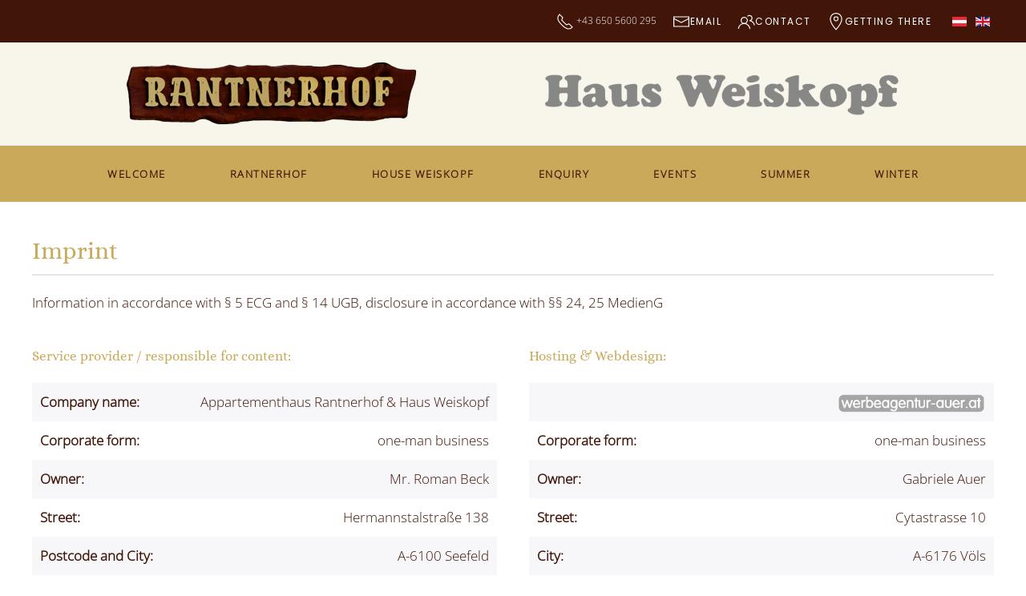

--- FILE ---
content_type: text/html; charset=utf-8
request_url: https://www.rantnerhof.com/en/imprint
body_size: 12671
content:
<!DOCTYPE html>
<html lang="en-gb" dir="ltr">
    <head>
        <meta name="viewport" content="width=device-width, initial-scale=1">
        <link rel="icon" href="/images/tirol/Logos/favicon.png" sizes="any">
                <link rel="apple-touch-icon" href="/images/tirol/Logos/apple-touch-icon.png">
        <meta charset="utf-8">
	<meta name="rights" content="Roman Beck">
	<meta name="description" content="We warmly welcome you to the Rantnerhof apartment house and Haus Weiskopf in Seefeld in Tirol. We offer cozy, fully equipped apartments.">
	<meta name="generator" content="Joomla! - Open Source Content Management">
	<title>Imprint</title>
	<link href="https://www.rantnerhof.com/impressum" rel="alternate" hreflang="de-DE">
	<link href="https://www.rantnerhof.com/en/imprint" rel="alternate" hreflang="en-GB">
<link href="/media/vendor/joomla-custom-elements/css/joomla-alert.min.css?0.4.1" rel="stylesheet">
	<link href="/media/system/css/joomla-fontawesome.min.css?4.5.31" rel="preload" as="style" onload="this.onload=null;this.rel='stylesheet'">
	<link href="/templates/yootheme_child/css/theme.13.css?1749734971" rel="stylesheet">
	<link href="/templates/yootheme/css/theme.update.css?4.5.31" rel="stylesheet">
	<link href="/templates/yootheme_child/css/custom.css?4.5.31" rel="stylesheet">
	<link href="/media/plg_system_jcepro/site/css/content.min.css?86aa0286b6232c4a5b58f892ce080277" rel="stylesheet">
	<link href="/media/mod_languages/css/template.min.css?4111d5" rel="stylesheet">
	<link href="/plugins/system/cookiespolicynotificationbar/assets/css/cpnb-style.min.css" rel="stylesheet" media="all">
	<style>

/* BEGIN: Cookies Policy Notification Bar - J! system plugin (Powered by: Web357.com) */
.cpnb-outer { border-color: rgba(50, 58, 69, 1); }
.cpnb-outer.cpnb-div-position-top { border-bottom-width: 1px; }
.cpnb-outer.cpnb-div-position-bottom { border-top-width: 1px; }
.cpnb-outer.cpnb-div-position-top-left, .cpnb-outer.cpnb-div-position-top-right, .cpnb-outer.cpnb-div-position-bottom-left, .cpnb-outer.cpnb-div-position-bottom-right { border-width: 1px; }
.cpnb-message { color: #f1f1f3; }
.cpnb-message a { color: #ffffff }
.cpnb-button, .cpnb-button-ok, .cpnb-m-enableAllButton { -webkit-border-radius: 4px; -moz-border-radius: 4px; border-radius: 4px; font-size: 12px; color: #ffffff; background-color: rgba(18, 168, 23, 1); }
.cpnb-button:hover, .cpnb-button:focus, .cpnb-button-ok:hover, .cpnb-button-ok:focus, .cpnb-m-enableAllButton:hover, .cpnb-m-enableAllButton:focus { color: #ffffff; background-color: rgba(19, 191, 30, 1); }
.cpnb-button-decline, .cpnb-button-delete, .cpnb-button-decline-modal, .cpnb-m-DeclineAllButton { color: #ffffff; background-color: rgba(119, 31, 31, 1); }
.cpnb-button-decline:hover, .cpnb-button-decline:focus, .cpnb-button-delete:hover, .cpnb-button-delete:focus, .cpnb-button-decline-modal:hover, .cpnb-button-decline-modal:focus, .cpnb-m-DeclineAllButton:hover, .cpnb-m-DeclineAllButton:focus { color: #ffffff; background-color: rgba(175, 38, 20, 1); }
.cpnb-button-cancel, .cpnb-button-reload, .cpnb-button-cancel-modal { color: #ffffff; background-color: rgba(90, 90, 90, 1); }
.cpnb-button-cancel:hover, .cpnb-button-cancel:focus, .cpnb-button-reload:hover, .cpnb-button-reload:focus, .cpnb-button-cancel-modal:hover, .cpnb-button-cancel-modal:focus { color: #ffffff; background-color: rgba(54, 54, 54, 1); }
.cpnb-button-settings, .cpnb-button-settings-modal { color: #ffffff; background-color: rgba(90, 90, 90, 1); }
.cpnb-button-settings:hover, .cpnb-button-settings:focus, .cpnb-button-settings-modal:hover, .cpnb-button-settings-modal:focus { color: #ffffff; background-color: rgba(54, 54, 54, 1); }
.cpnb-button-more-default, .cpnb-button-more-modal { color: #ffffff; background-color: #7b8a8b; }
.cpnb-button-more-default:hover, .cpnb-button-more-modal:hover, .cpnb-button-more-default:focus, .cpnb-button-more-modal:focus { color: #ffffff; background-color: #697677; }
.cpnb-m-SaveChangesButton { color: #ffffff; background-color: rgba(133, 199, 136, 1); }
.cpnb-m-SaveChangesButton:hover, .cpnb-m-SaveChangesButton:focus { color: #ffffff; background-color: rgba(96, 153, 100, 1); }
@media only screen and (max-width: 600px) {
.cpnb-left-menu-toggle::after, .cpnb-left-menu-toggle-button {
content: "Categories";
}
}
/* END: Cookies Policy Notification Bar - J! system plugin (Powered by: Web357.com) */
</style>
<script src="/media/vendor/jquery/js/jquery.min.js?3.7.1"></script>
	<script src="/media/legacy/js/jquery-noconflict.min.js?504da4"></script>
	<script type="application/json" class="joomla-script-options new">{"joomla.jtext":{"ERROR":"Error","MESSAGE":"Message","NOTICE":"Notice","WARNING":"Warning","JCLOSE":"Close","JOK":"OK","JOPEN":"Open"},"system.paths":{"root":"","rootFull":"https:\/\/www.rantnerhof.com\/","base":"","baseFull":"https:\/\/www.rantnerhof.com\/"},"csrf.token":"029fd9924ca6252e9a51a4676d9fee0a","system.keepalive":{"interval":840000,"uri":"\/en\/component\/ajax\/?format=json"}}</script>
	<script src="/media/system/js/core.min.js?a3d8f8"></script>
	<script src="/media/vendor/webcomponentsjs/js/webcomponents-bundle.min.js?2.8.0" nomodule defer></script>
	<script src="/media/system/js/keepalive.min.js?08e025" type="module"></script>
	<script src="/media/system/js/joomla-hidden-mail.min.js?80d9c7" type="module"></script>
	<script src="/media/system/js/messages.min.js?9a4811" type="module"></script>
	<script src="/templates/yootheme/vendor/assets/uikit/dist/js/uikit.min.js?4.5.31"></script>
	<script src="/templates/yootheme/vendor/assets/uikit/dist/js/uikit-icons-joline.min.js?4.5.31"></script>
	<script src="/templates/yootheme/js/theme.js?4.5.31"></script>
	<script src="/templates/yootheme_child/js/custom.js?4.5.31"></script>
	<script src="/plugins/system/cookiespolicynotificationbar/assets/js/cookies-policy-notification-bar.min.js"></script>
	<script type="application/ld+json">{"@context":"https://schema.org","@graph":[{"@type":"Organization","@id":"https://www.rantnerhof.com/#/schema/Organization/base","name":"Roman Beck","url":"https://www.rantnerhof.com/"},{"@type":"WebSite","@id":"https://www.rantnerhof.com/#/schema/WebSite/base","url":"https://www.rantnerhof.com/","name":"Roman Beck","publisher":{"@id":"https://www.rantnerhof.com/#/schema/Organization/base"}},{"@type":"WebPage","@id":"https://www.rantnerhof.com/#/schema/WebPage/base","url":"https://www.rantnerhof.com/en/imprint","name":"Imprint","description":"We warmly welcome you to the Rantnerhof apartment house and Haus Weiskopf in Seefeld in Tirol. We offer cozy, fully equipped apartments.","isPartOf":{"@id":"https://www.rantnerhof.com/#/schema/WebSite/base"},"about":{"@id":"https://www.rantnerhof.com/#/schema/Organization/base"},"inLanguage":"en-GB"},{"@type":"Article","@id":"https://www.rantnerhof.com/#/schema/com_content/article/4","name":"Imprint","headline":"Imprint","inLanguage":"en-GB","author":{"@type":"Person","name":"Mario Indrist"},"articleSection":"Uncategorised","dateCreated":"2021-09-09T15:40:58+00:00","interactionStatistic":{"@type":"InteractionCounter","userInteractionCount":2336},"isPartOf":{"@id":"https://www.rantnerhof.com/#/schema/WebPage/base"}}]}</script>
	<script>window.yootheme ||= {}; var $theme = yootheme.theme = {"i18n":{"close":{"label":"Close"},"totop":{"label":"Back to top"},"marker":{"label":"Open"},"navbarToggleIcon":{"label":"Open Menu"},"paginationPrevious":{"label":"Previous page"},"paginationNext":{"label":"Next Page"},"searchIcon":{"toggle":"Open Search","submit":"Submit Search"},"slider":{"next":"Next slide","previous":"Previous slide","slideX":"Slide %s","slideLabel":"%s of %s"},"slideshow":{"next":"Next slide","previous":"Previous slide","slideX":"Slide %s","slideLabel":"%s of %s"},"lightboxPanel":{"next":"Next slide","previous":"Previous slide","slideLabel":"%s of %s","close":"Close"}}};</script>
	<script>

// BEGIN: Cookies Policy Notification Bar - J! system plugin (Powered by: Web357.com)
var cpnb_config = {"w357_joomla_caching":0,"w357_position":"bottom-right","w357_show_close_x_icon":"1","w357_hide_after_time":"display_always","w357_duration":"60","w357_animate_duration":"2000","w357_limit":"0","w357_message":"We would like to adapt the information on this website and also our service offers to your needs. For this purpose, we use so-called cookies. Please decide for yourself which types of cookies should be set when using our website. The types of cookies we use are described under \u0022Settings\u0022. You can change \/ revoke your consent at any time later by clicking on the \u0022Settings\u0022 button in the lower right corner of the website. For more information, please see our privacy policy.","w357_display_ok_btn":"1","w357_buttonText":"Allow all cookies","w357_display_decline_btn":"1","w357_buttonDeclineText":"Decline","w357_display_cancel_btn":"0","w357_buttonCancelText":"Cancel","w357_display_settings_btn":0,"w357_buttonSettingsText":"Settings","w357_buttonMoreText":"More Info","w357_buttonMoreLink":"\/en\/cookies-en","w357_display_more_info_btn":"1","w357_fontColor":"#f1f1f3","w357_linkColor":"#ffffff","w357_fontSize":"12px","w357_backgroundColor":"rgba(50, 58, 69, 1)","w357_borderWidth":"1","w357_body_cover":"1","w357_overlay_state":"0","w357_overlay_color":"rgba(10, 10, 10, 0.7)","w357_height":"auto","w357_cookie_name":"cookiesDirective","w357_link_target":"_self","w357_popup_width":"800","w357_popup_height":"600","w357_customText":"\u003Ch1\u003ECookies Policy\u003C\/h1\u003E\u003Chr \/\u003E\u003Ch3\u003EGeneral Use\u003C\/h3\u003E\u003Cp\u003EWe use cookies, tracking pixels and related technologies on our website. Cookies are small data files that are served by our platform and stored on your device. Our site uses cookies dropped by us or third parties for a variety of purposes including to operate and personalize the website. Also, cookies may also be used to track how you use the site to target ads to you on other websites.\u003C\/p\u003E\u003Ch3\u003EThird Parties\u003C\/h3\u003E\u003Cp\u003EOur website employs the use the various third-party services. Through the use of our website, these services may place anonymous cookies on the Visitor\u0027s browser and may send their own cookies to the Visitor\u0027s cookie file. Some of these services include but are not limited to: Google, Facebook, Twitter, Adroll, MailChimp, Sucuri, Intercom and other social networks, advertising agencies, security firewalls, analytics companies and service providers. These services may also collect and use anonymous identifiers such as IP Address, HTTP Referrer, Unique Device Identifier and other non-personally identifiable information and server logs.\u003C\/p\u003E\u003Chr \/\u003E","w357_more_info_btn_type":"menu_item","w357_blockCookies":"1","w357_autoAcceptAfterScrolling":"0","w357_numOfScrolledPixelsBeforeAutoAccept":"300","w357_reloadPageAfterAccept":"1","w357_enableConfirmationAlerts":"1","w357_enableConfirmationAlertsForAcceptBtn":0,"w357_enableConfirmationAlertsForDeclineBtn":1,"w357_enableConfirmationAlertsForDeleteBtn":1,"w357_confirm_allow_msg":"Performing this action will enable all cookies set by this website. Are you sure that you want to enable all cookies on this website?","w357_confirm_delete_msg":"OpenStreetMap with optical position and route planning of the ordination is deactivated! Hereby you delete the cookies set by this website in this browser. Are you sure you want to disable and delete all cookies from this website?","w357_show_in_iframes":"0","w357_shortcode_is_enabled_on_this_page":0,"w357_base_url":"https:\/\/www.rantnerhof.com\/","w357_base_ajax_url":"https:\/\/www.rantnerhof.com\/","w357_current_url":"https:\/\/www.rantnerhof.com\/en\/imprint","w357_always_display":"0","w357_show_notification_bar":true,"w357_expiration_cookieSettings":"365","w357_expiration_cookieAccept":"365","w357_expiration_cookieDecline":"180","w357_expiration_cookieCancel":"3","w357_accept_button_class_notification_bar":"cpnb-accept-btn","w357_decline_button_class_notification_bar":"cpnb-decline-btn","w357_cancel_button_class_notification_bar":"cpnb-cancel-btn","w357_settings_button_class_notification_bar":"cpnb-settings-btn","w357_moreinfo_button_class_notification_bar":"cpnb-moreinfo-btn","w357_accept_button_class_notification_bar_modal_window":"cpnb-accept-btn-m","w357_decline_button_class_notification_bar_modal_window":"cpnb-decline-btn-m","w357_save_button_class_notification_bar_modal_window":"cpnb-save-btn-m","w357_buttons_ordering":"[\u0022ok\u0022,\u0022decline\u0022,\u0022cancel\u0022,\u0022settings\u0022,\u0022moreinfo\u0022]"};
// END: Cookies Policy Notification Bar - J! system plugin (Powered by: Web357.com)
</script>
	<script>

// BEGIN: Cookies Policy Notification Bar - J! system plugin (Powered by: Web357.com)
var cpnb_cookiesCategories = {"cookie_categories_group0":{"cookie_category_id":"required-cookies","cookie_category_name":"Required cookies","cookie_category_description":"Necessary or functional cookies relate to the functionality of our websites and allow us to improve the service we provide to you through our websites, for example, by allowing you to transfer information across pages on our website so that you do not have to re-enter information or by recognizing your preferences when you return to our website.","cookie_category_checked_by_default":"2","cookie_category_status":"1"},"cookie_categories_group1":{"cookie_category_id":"analytical-cookies","cookie_category_name":"Analytische Cookies","cookie_category_description":"Analytische Cookies ermöglichen es uns, die Besucher unserer Website zu erkennen und zu zählen, zu sehen, wie sich die Besucher bei der Nutzung auf der Website bewegen und welche Inhalte sich die Betrachter ansehen und an denen sie interessiert sind. Dies hilft uns zu ermitteln, wie häufig bestimmte Seiten und Anzeigen besucht werden und um die beliebtesten Bereiche unserer Website zu ermitteln. Dies hilft uns, den Service, den wir Ihnen anbieten, zu verbessern, indem wir sicherstellen, dass unsere Benutzer die gesuchten Informationen finden, indem wir anonymisierte demografische Daten an Dritte weitergeben, um Werbung besser auf Sie auszurichten, und indem wir die Erfolg von Werbekampagnen auf unserer Website.","cookie_category_checked_by_default":"1","cookie_category_status":"0"},"cookie_categories_group2":{"cookie_category_id":"social-media-cookies","cookie_category_name":"Social Media","cookie_category_description":"Diese Cookies ermöglichen es Ihnen, Website-Inhalte mit Social-Media-Plattformen (z. B. Facebook, Twitter, Instagram) zu teilen. Wir haben keine Kontrolle über diese Cookies, da sie von den Social-Media-Plattformen selbst gesetzt werden.","cookie_category_checked_by_default":"1","cookie_category_status":"0"},"cookie_categories_group3":{"cookie_category_id":"targeted-advertising-cookies","cookie_category_name":"Gezielte Werbe-Cookies","cookie_category_description":"Werbe- und Targeting-Cookies werden verwendet, um für Sie relevantere Werbung zu liefern, können aber auch die Häufigkeit begrenzen, mit der Sie eine Werbung sehen, und verwendet werden, um die Wirksamkeit einer Werbekampagne durch Nachverfolgen der Klicks der Benutzer zu verfolgen. Sie können auch Sicherheiten bei Transaktionen bieten. Sie werden in der Regel mit Zustimmung des Websitebetreibers von Werbenetzwerken Dritter platziert, können aber auch vom Betreiber selbst platziert werden. Sie können sich daran erinnern, dass Sie eine Website besucht haben, und diese Informationen können an andere Organisationen, einschließlich anderer Werbetreibender, weitergegeben werden. Sie können jedoch nicht feststellen, wer Sie sind, da die erhobenen Daten niemals mit Ihrem Profil verknüpft werden.","cookie_category_checked_by_default":"1","cookie_category_status":"0"},"cookie_categories_group4":{"cookie_category_id":"maps-cookies","cookie_category_name":"Map service cookies","cookie_category_description":"These cookies come from online mapping services such as Openstreet Map. You can find more information in our privacy policy.","cookie_category_checked_by_default":"0","cookie_category_status":"1"},"cookie_categories_group5":{"cookie_category_id":"video-cookies","cookie_category_name":"Cookies von Videoanbietern","cookie_category_description":"Diese Cookies stammen von Videoanbietern wie YouTube, Facebook, Vimeo und anderen Diensten von Drittanbietern.","cookie_category_checked_by_default":"0","cookie_category_status":"0"},"cookie_categories_group6":{"cookie_category_id":"recaptcha-cookies","cookie_category_name":"reCAPTCHA Cookies","cookie_category_description":"Das reCAPTCHA Cookie ist ein Dienst von Google, der Webseiten vor Spamsaftware und den Missbrauch durch nichtmenschliche Besucher schützt. Nähere Informationen finden Sie in unseren Datenschutzbestimmungen.","cookie_category_checked_by_default":"0","cookie_category_status":"0"}};
// END: Cookies Policy Notification Bar - J! system plugin (Powered by: Web357.com)
</script>
	<script>

// BEGIN: Cookies Policy Notification Bar - J! system plugin (Powered by: Web357.com)
var cpnb_manager = {"w357_m_modalState":false,"w357_m_floatButtonState":"1","w357_m_floatButtonPosition":"bottom_right","w357_m_HashLink":"cookies","w357_m_modal_menuItemSelectedBgColor":"rgba(200, 200, 200, 1)","w357_m_saveChangesButtonColorAfterChange":"rgba(13, 92, 45, 1)","w357_m_floatButtonIconSrc":"https:\/\/www.rantnerhof.com\/plugins\/system\/cookiespolicynotificationbar\/assets\/icons\/cpnb-cookies-manager-icon-1-64x64.png","w357_m_FloatButtonIconType":"uikit_icon","w357_m_FloatButtonIconFontAwesomeName":"fas fa-cookie-bite","w357_m_FloatButtonIconFontAwesomeSize":"fa-lg","w357_m_FloatButtonIconFontAwesomeColor":"rgba(61, 47, 44, 0.84)","w357_m_FloatButtonIconUikitName":"cog","w357_m_FloatButtonIconUikitSize":"1","w357_m_FloatButtonIconUikitColor":"rgba(50, 58, 69, 1)","w357_m_floatButtonText":"Cookies Manager","w357_m_modalHeadingText":"Advanced Cookie Settings","w357_m_checkboxText":"Enabled","w357_m_lockedText":"(Locked)","w357_m_EnableAllButtonText":"Allow All Cookies","w357_m_DeclineAllButtonText":"Decline All Cookies","w357_m_SaveChangesButtonText":"Save Settings","w357_m_confirmationAlertRequiredCookies":"These cookies are strictly necessary for this website. You can\u0027t disable this category of cookies. Thank you for understanding!"};
// END: Cookies Policy Notification Bar - J! system plugin (Powered by: Web357.com)
</script>
	<link href="https://www.rantnerhof.com/impressum" rel="alternate" hreflang="x-default">

    </head>
    <body class="">

        <div class="uk-hidden-visually uk-notification uk-notification-top-left uk-width-auto">
            <div class="uk-notification-message">
                <a href="#tm-main" class="uk-link-reset">Skip to main content</a>
            </div>
        </div>

        
        
        <div class="tm-page">

                        


<header class="tm-header-mobile uk-hidden@m">


        <div uk-sticky show-on-up animation="uk-animation-slide-top" cls-active="uk-navbar-sticky" sel-target=".uk-navbar-container">
    
        <div class="uk-navbar-container">

            <div class="uk-container uk-container-expand">
                <nav class="uk-navbar" uk-navbar="{&quot;align&quot;:&quot;left&quot;,&quot;container&quot;:&quot;.tm-header-mobile &gt; [uk-sticky]&quot;,&quot;boundary&quot;:&quot;.tm-header-mobile .uk-navbar-container&quot;}">

                                        <div class="uk-navbar-left ">

                                                    
<div class="uk-navbar-item" id="module-132">

    
    
<div class="uk-margin-remove-last-child custom" ><div><a href="/en/"><img src="/images/tirol/Logos/logo.png" width="370" height="88" alt="Appartementhaus Rantnerhof Logo" /></a></div></div>

</div>

                        
                        
                        
                    </div>
                    
                    
                                        <div class="uk-navbar-right">

                                                    
                        
                                                    <a uk-toggle href="#tm-dialog-mobile" class="uk-navbar-toggle">

                <span class="uk-margin-small-right uk-text-middle">Menu</span>
        
        <div uk-navbar-toggle-icon></div>

        
    </a>
                        
                    </div>
                    
                </nav>
            </div>

        </div>

        </div>
    



    
        <div id="tm-dialog-mobile" class="uk-modal uk-modal-full" uk-modal>
        <div class="uk-modal-dialog uk-flex">

                        <button class="uk-modal-close-full uk-close-large" type="button" uk-close uk-toggle="cls: uk-modal-close-full uk-close-large uk-modal-close-default; mode: media; media: @s"></button>
            
            <div class="uk-modal-body uk-padding-large uk-margin-auto uk-flex uk-flex-column uk-box-sizing-content uk-width-auto@s" uk-height-viewport uk-toggle="{&quot;cls&quot;:&quot;uk-padding-large&quot;,&quot;mode&quot;:&quot;media&quot;,&quot;media&quot;:&quot;@s&quot;}">

                                <div class="uk-margin-auto-vertical uk-text-center">
                    
<div class="uk-grid uk-child-width-1-1" uk-grid>    <div>
<div class="uk-panel sprache" id="module-123">

    
    
<div class="uk-panel mod-languages">

    
    
        <ul class="uk-subnav">
                                            <li >
                    <a style="display: flex !important;" href="/de/impressum">
                                                    <img title="Deutsch" src="/media/mod_languages/images/de_at.gif" alt="Deutsch">                                            </a>
                </li>
                                                            <li class="uk-active">
                    <a style="display: flex !important;" href="https://www.rantnerhof.com/en/imprint">
                                                    <img title="English" src="/media/mod_languages/images/en_gb.gif" alt="English">                                            </a>
                </li>
                                    </ul>

    
    
</div>

</div>
</div>    <div>
<div class="uk-panel" id="module-126">

    
    
<ul class="uk-nav uk-nav-primary uk-nav- uk-nav-center">
    
	<li class="item-146"><a href="/en/">Welcome</a></li>
	<li class="item-278"><a href="/en/rantnerhof-apartments-seefeld">Rantnerhof</a></li>
	<li class="item-279"><a href="/en/house-weiskopf-apartments-seefeld">House Weiskopf</a></li>
	<li class="item-277"><a href="/en/enquiry-rantnerhof-weiskopf-seefeld">Enquiry</a></li>
	<li class="item-672"><a href="/en/events-seefeld-tyrol">Events</a></li>
	<li class="item-280"><a href="/en/summer-vacation-seefeld-tyrol">Summer</a></li>
	<li class="item-281"><a href="/en/winter-vacation-seefeld-tyrol">Winter</a></li></ul>

</div>
</div>    <div>
<div class="uk-panel" id="module-117">

    
    
<div class="uk-margin-remove-last-child custom" ><div><img style="display: block; margin-left: auto; margin-right: auto; " src="/images/tirol/Logos/logo.png" alt="Rantnerhof" width="200" /></div>
<p style="text-align: center;">Hermannstalstraße 138<br /><!-- START: Snippets -->A-6100 Seefeld<!-- END: Snippets --></p>
<div><img style="display: block; margin-left: auto; margin-right: auto;" src="/images/tirol/Logos/haus-weiskopf.png" alt="Haus Weiskopf" width="200" /></div>
<p style="text-align: center;">Klosterstrasse 295 <br /><!-- START: Snippets -->A-6100 Seefeld<!-- END: Snippets --></p>
<p style="text-align: center;">Family Beck</p>
<div class="uk-visible@s uk-hidden@m">
	<span uk-icon="receiver"></span> +43 650 5600 295<br/ > <a href="mailto:<!-- START: Snippets --><!--  Snippets Message: The snippet cannot be placed because it does not exist. --><!-- END: Snippets -->" title="<!-- START: Snippets --><!--  Snippets Message: The snippet cannot be placed because it does not exist. --><!-- END: Snippets -->" class="uk-link-reset"><span uk-icon="mail"></span> seefeld@rantnerhof.com</a>
</div></div>

</div>
</div></div>
                </div>
                
                
            </div>

        </div>
    </div>
    
    

</header>


<div class="tm-toolbar tm-toolbar-default uk-visible@m">
    <div class="uk-container uk-flex uk-flex-middle uk-container-expand">

        
                <div class="uk-margin-auto-left">
            <div class="uk-grid-medium uk-child-width-auto uk-flex-middle" uk-grid="margin: uk-margin-small-top">
                <div>
<div class="uk-panel" id="module-122">

    
    
<div class="uk-margin-remove-last-child custom" ><ul class="uk-subnav">
<li><span></span><span uk-icon="icon: receiver; ratio: 1.1"></span> +43 650 5600 295</li>
<li><a style="text-decoration: none;" href="mailto:seefeld@rantnerhof.com"><span uk-icon="icon: mail; ratio: 1.1"></span> eMail</a></li>
<li><a href="#contact" uk-scroll><span uk-icon="icon: users; ratio: 1.1"></span> Contact</a></li>
<li><a href="https://www.google.com/maps/dir//47.33354,11.19458/@47.33354,11.19458,14z" target="_blank"><span uk-icon="icon: location; ratio: 1.1"></span> Getting there</a></li>
<li class="sprache">
<div class="uk-panel mod-languages">

    
    
        <ul class="uk-subnav">
                                            <li >
                    <a style="display: flex !important;" href="/de/impressum">
                                                    <img title="Deutsch" src="/media/mod_languages/images/de_at.gif" alt="Deutsch">                                            </a>
                </li>
                                                            <li class="uk-active">
                    <a style="display: flex !important;" href="https://www.rantnerhof.com/en/imprint">
                                                    <img title="English" src="/media/mod_languages/images/en_gb.gif" alt="English">                                            </a>
                </li>
                                    </ul>

    
    
</div>
</li>
</ul></div>

</div>
</div>
            </div>
        </div>
        
    </div>
</div>

<header class="tm-header uk-visible@m">




        <div class="tm-headerbar-default tm-headerbar tm-headerbar-top">
        <div class="uk-container uk-container-expand">

                            <div class="uk-grid-medium uk-child-width-auto uk-flex-center uk-flex-middle" uk-grid><div>
<div class="uk-panel" id="module-131">

    
    
<div class="uk-margin-remove-last-child custom" ><div><a href="/en/"><img src="/images/tirol/Logos/logo.png" width="370" height="88" alt="Appartementhaus Rantnerhof Logo" /></a></div></div>

</div>
</div><div>
<div class="uk-panel" id="module-134">

    
    
<div class="uk-margin-remove-last-child custom" ><div><a href="/en/house-weiskopf-apartments-seefeld"><img src="/images/tirol/Logos/haus-weiskopf.png" width="452" height="60" alt="Appartementhaus Rantnerhof Logo" /></a></div></div>

</div>
</div></div>
            
            
        </div>
    </div>
    
    
                <div uk-sticky media="@m" cls-active="uk-navbar-sticky" sel-target=".uk-navbar-container">
        
            <div class="uk-navbar-container">

                <div class="uk-container uk-container-expand">
                    <nav class="uk-navbar" uk-navbar="{&quot;align&quot;:&quot;left&quot;,&quot;container&quot;:&quot;.tm-header &gt; [uk-sticky]&quot;,&quot;boundary&quot;:&quot;.tm-header .uk-navbar-container&quot;}">

                        
                        <div class="uk-navbar-center">

                                                            
<ul class="uk-navbar-nav" id="module-127">
    
	<li class="item-146"><a href="/en/">Welcome</a></li>
	<li class="item-278"><a href="/en/rantnerhof-apartments-seefeld">Rantnerhof</a></li>
	<li class="item-279"><a href="/en/house-weiskopf-apartments-seefeld">House Weiskopf</a></li>
	<li class="item-277"><a href="/en/enquiry-rantnerhof-weiskopf-seefeld">Enquiry</a></li>
	<li class="item-672"><a href="/en/events-seefeld-tyrol">Events</a></li>
	<li class="item-280"><a href="/en/summer-vacation-seefeld-tyrol">Summer</a></li>
	<li class="item-281"><a href="/en/winter-vacation-seefeld-tyrol">Winter</a></li></ul>

                            
                        </div>

                        
                    </nav>
                </div>

            </div>

                </div>
        
    
    






</header>

            
            

            <main id="tm-main" >

                
                <div id="system-message-container" aria-live="polite"></div>

                <!-- Builder #page --><style class="uk-margin-remove-adjacent">#page\#0 .el-content{text-align: right;}#page\#1 .el-content{text-align: right;}</style>
<div class="uk-section-default uk-section uk-section-small">
    
        
        
        
            
                                <div class="uk-container">                
                    <div class="uk-grid tm-grid-expand uk-child-width-1-1 uk-grid-margin">
<div class="uk-width-1-1@m">
    
        
            
            
            
                
                    
<h1 class="uk-h2 uk-heading-divider">        Imprint    </h1><div class="uk-panel uk-margin">Information in accordance with § 5 ECG and § 14 UGB, disclosure in accordance with §§ 24, 25 MedienG</div>
                
            
        
    
</div></div><div class="uk-grid tm-grid-expand uk-grid-margin" uk-grid>
<div class="uk-width-1-2@m">
    
        
            
            
            
                
                    
<h1 class="uk-h4">        Service provider / responsible for content:    </h1>
<ul class="uk-list uk-list-striped" id="page#0">        <li class="el-item">

    <div class="uk-child-width-auto uk-grid-small" uk-grid>        <div class="uk-width-expand">
            
            
<div class="el-title uk-margin-remove uk-text-bold">Company name:</div>
            
        </div>        <div>

            
            <div class="el-content uk-panel">Appartementhaus Rantnerhof & Haus Weiskopf</div>
                                    
        </div>
    </div>
</li>
        <li class="el-item">

    <div class="uk-child-width-auto uk-grid-small" uk-grid>        <div class="uk-width-expand">
            
            
<div class="el-title uk-margin-remove uk-text-bold">Corporate form:</div>
            
        </div>        <div>

            
            <div class="el-content uk-panel">one-man business</div>
                                    
        </div>
    </div>
</li>
        <li class="el-item">

    <div class="uk-child-width-auto uk-grid-small" uk-grid>        <div class="uk-width-expand">
            
            
<div class="el-title uk-margin-remove uk-text-bold">Owner:</div>
            
        </div>        <div>

            
            <div class="el-content uk-panel">Mr. Roman Beck</div>
                                    
        </div>
    </div>
</li>
        <li class="el-item">

    <div class="uk-child-width-auto uk-grid-small" uk-grid>        <div class="uk-width-expand">
            
            
<div class="el-title uk-margin-remove uk-text-bold">Street:</div>
            
        </div>        <div>

            
            <div class="el-content uk-panel">Hermannstalstraße 138</div>
                                    
        </div>
    </div>
</li>
        <li class="el-item">

    <div class="uk-child-width-auto uk-grid-small" uk-grid>        <div class="uk-width-expand">
            
            
<div class="el-title uk-margin-remove uk-text-bold">Postcode and City:</div>
            
        </div>        <div>

            
            <div class="el-content uk-panel"><!-- START: Snippets -->A-6100 Seefeld<!-- END: Snippets --></div>
                                    
        </div>
    </div>
</li>
        <li class="el-item">

    <div class="uk-child-width-auto uk-grid-small" uk-grid>        <div class="uk-width-expand">
            
            
<div class="el-title uk-margin-remove uk-text-bold">Phone:</div>
            
        </div>        <div>

            
            <div class="el-content uk-panel">+43 650 5600 295</div>
                                    
        </div>
    </div>
</li>
        <li class="el-item">

    <div class="uk-child-width-auto uk-grid-small" uk-grid>        <div class="uk-width-expand">
            
            
<div class="el-title uk-margin-remove uk-text-bold">e-Mail:</div>
            
        </div>        <div>

            
            <div class="el-content uk-panel"><a href="mailto:seefeld@rantnerhof.com">seefeld@rantnerhof.com</a></div>
                                    
        </div>
    </div>
</li>
        <li class="el-item">

    <div class="uk-child-width-auto uk-grid-small" uk-grid>        <div class="uk-width-expand">
            
            
<div class="el-title uk-margin-remove uk-text-bold">Website:</div>
            
        </div>        <div>

            
            <div class="el-content uk-panel"><a href="/www.rantnerhof.com">www.rantnerhof.com</a></div>
                                    
        </div>
    </div>
</li>
        <li class="el-item">

    <div class="uk-child-width-auto uk-grid-small" uk-grid>        <div class="uk-width-expand">
            
            
<div class="el-title uk-margin-remove uk-text-bold">VAT-No.:</div>
            
        </div>        <div>

            
            <div class="el-content uk-panel">ATU39021802</div>
                                    
        </div>
    </div>
</li>
        <li class="el-item">

    <div class="uk-child-width-auto uk-grid-small" uk-grid>        <div class="uk-width-expand">
            
            
<div class="el-title uk-margin-remove uk-text-bold">Jurisdiction:</div>
            
        </div>        <div>

            
            <div class="el-content uk-panel">District court Innsbruck</div>
                                    
        </div>
    </div>
</li>
        <li class="el-item">

    <div class="uk-child-width-auto uk-grid-small" uk-grid>        <div class="uk-width-expand">
            
            
<div class="el-title uk-margin-remove uk-text-bold">Section:</div>
            
        </div>        <div>

            
            <div class="el-content uk-panel">Hotel and gastronomy</div>
                                    
        </div>
    </div>
</li>
        <li class="el-item">

    <div class="uk-child-width-auto uk-grid-small" uk-grid>        <div class="uk-width-expand">
            
            
<div class="el-title uk-margin-remove uk-text-bold">Chamber membership:</div>
            
        </div>        <div>

            
            <div class="el-content uk-panel">Association of Private Landlords Tyrol</div>
                                    
        </div>
    </div>
</li>
    </ul>
                
            
        
    
</div>
<div class="uk-width-1-2@m">
    
        
            
            
            
                
                    
<h1 class="uk-h4">        Hosting & Webdesign:    </h1>
<ul class="uk-list uk-list-striped" id="page#1">        <li class="el-item">

    <div class="uk-child-width-auto uk-grid-small" uk-grid>        <div class="uk-width-expand">
            
            
            
        </div>        <div>

            
            <div class="el-content uk-panel"><img src="https://www.werbeagentur-auer.at/images/logos/powered_by_werbeagentur_auer.png" alt="powered by werbeagentur auer" width="186" height="25" title="Werbeagentur Auer" /></div>
                                    
        </div>
    </div>
</li>
        <li class="el-item">

    <div class="uk-child-width-auto uk-grid-small" uk-grid>        <div class="uk-width-expand">
            
            
<div class="el-title uk-margin-remove uk-text-bold">Corporate form:</div>
            
        </div>        <div>

            
            <div class="el-content uk-panel">one-man business</div>
                                    
        </div>
    </div>
</li>
        <li class="el-item">

    <div class="uk-child-width-auto uk-grid-small" uk-grid>        <div class="uk-width-expand">
            
            
<div class="el-title uk-margin-remove uk-text-bold">Owner:</div>
            
        </div>        <div>

            
            <div class="el-content uk-panel">Gabriele Auer</div>
                                    
        </div>
    </div>
</li>
        <li class="el-item">

    <div class="uk-child-width-auto uk-grid-small" uk-grid>        <div class="uk-width-expand">
            
            
<div class="el-title uk-margin-remove uk-text-bold">Street:</div>
            
        </div>        <div>

            
            <div class="el-content uk-panel">Cytastrasse 10</div>
                                    
        </div>
    </div>
</li>
        <li class="el-item">

    <div class="uk-child-width-auto uk-grid-small" uk-grid>        <div class="uk-width-expand">
            
            
<div class="el-title uk-margin-remove uk-text-bold">City:</div>
            
        </div>        <div>

            
            <div class="el-content uk-panel">A-6176 Völs</div>
                                    
        </div>
    </div>
</li>
        <li class="el-item">

    <div class="uk-child-width-auto uk-grid-small" uk-grid>        <div class="uk-width-expand">
            
            
<div class="el-title uk-margin-remove uk-text-bold">Phone:</div>
            
        </div>        <div>

            
            <div class="el-content uk-panel">+43 512 304788</div>
                                    
        </div>
    </div>
</li>
        <li class="el-item">

    <div class="uk-child-width-auto uk-grid-small" uk-grid>        <div class="uk-width-expand">
            
            
<div class="el-title uk-margin-remove uk-text-bold">Fax:</div>
            
        </div>        <div>

            
            <div class="el-content uk-panel">+43 512 304788-4</div>
                                    
        </div>
    </div>
</li>
        <li class="el-item">

    <div class="uk-child-width-auto uk-grid-small" uk-grid>        <div class="uk-width-expand">
            
            
<div class="el-title uk-margin-remove uk-text-bold">Mobile:</div>
            
        </div>        <div>

            
            <div class="el-content uk-panel">+43 660 2020203</div>
                                    
        </div>
    </div>
</li>
        <li class="el-item">

    <div class="uk-child-width-auto uk-grid-small" uk-grid>        <div class="uk-width-expand">
            
            
<div class="el-title uk-margin-remove uk-text-bold">e-Mail:</div>
            
        </div>        <div>

            
            <div class="el-content uk-panel"><joomla-hidden-mail  is-link="1" is-email="1" first="aW5mbw==" last="d2VyYmVhZ2VudHVyLWF1ZXIuYXQ=" text="aW5mb0B3ZXJiZWFnZW50dXItYXVlci5hdA==" base="" >This email address is being protected from spambots. You need JavaScript enabled to view it.</joomla-hidden-mail></div>
                                    
        </div>
    </div>
</li>
        <li class="el-item">

    <div class="uk-child-width-auto uk-grid-small" uk-grid>        <div class="uk-width-expand">
            
            
<div class="el-title uk-margin-remove uk-text-bold">Internet:</div>
            
        </div>        <div>

            
            <div class="el-content uk-panel"><a href="https://www.werbeagentur-auer.at" target="_blank" rel="noopener">www.werbeagentur-auer.at</a></div>
                                    
        </div>
    </div>
</li>
        <li class="el-item">

    <div class="uk-child-width-auto uk-grid-small" uk-grid>        <div class="uk-width-expand">
            
            
<div class="el-title uk-margin-remove uk-text-bold">VAT-NO.:</div>
            
        </div>        <div>

            
            <div class="el-content uk-panel">ATU57547756</div>
                                    
        </div>
    </div>
</li>
        <li class="el-item">

    <div class="uk-child-width-auto uk-grid-small" uk-grid>        <div class="uk-width-expand">
            
            
<div class="el-title uk-margin-remove uk-text-bold">Section:</div>
            
        </div>        <div>

            
            <div class="el-content uk-panel">advertising agency, photography</div>
                                    
        </div>
    </div>
</li>
        <li class="el-item">

    <div class="uk-child-width-auto uk-grid-small" uk-grid>        <div class="uk-width-expand">
            
            
<div class="el-title uk-margin-remove uk-text-bold">Chamber membership:</div>
            
        </div>        <div>

            
            <div class="el-content uk-panel">Member of the Tyrolean Chamber of Commerce</div>
                                    
        </div>
    </div>
</li>
    </ul>
                
            
        
    
</div></div><div class="uk-grid tm-grid-expand uk-child-width-1-1 uk-grid-margin">
<div class="uk-width-1-1@m">
    
        
            
            
            
                
                    
<h1 class="uk-h4 uk-heading-divider">        External video sources (Credit):

    </h1><div class="uk-panel uk-margin">© Roman Beck, <!-- START: Snippets --><p>©&nbsp;&nbsp;Olympiaregion Seefeld</p>
<p>Startseiten-Slider:<br />Wandern: ©&nbsp;Olympiaregion Seefeld&nbsp;–&nbsp;Fotograf: Stephan Elsle</p>
<p>Startseite unten:<br />Seefeld Ortsansicht:&nbsp;©&nbsp;Olympiaregion Seefeld&nbsp;–&nbsp;Fotograf: Stefan Wolf</p>
<p>Sommer-Slider:<br />Golfen, Wandern, Nordic Walking:&nbsp;©&nbsp;Olympiaregion Seefeld&nbsp;–&nbsp;Fotograf:Stephan Elsler<br />Mountainbiken:&nbsp;©&nbsp;Olympiaregion Seefeld&nbsp;–&nbsp;Fotograf:Ronny Kiaulehn</p>
<p>Winter-Slider:<br />Langlaufen, Eislaufen, Rodeln, Schneeschuhwandern:&nbsp;©&nbsp;Olympiaregion Seefeld&nbsp;–&nbsp;Fotograf:Stephan Elsler</p>
<p>Haus- &amp; Innenaufnahmen:<br /><img src="https://www.werbeagentur-auer.at/images/logos/powered_by_werbeagentur_auer.png" alt="powered by werbeagentur auer" width="186" height="25" /></p><!-- END: Snippets --></div>
<h1 class="uk-h4 uk-heading-divider">        Disclaimer:

    </h1>
<ul class="uk-list uk-list-divider uk-text-justify">        <li class="el-item">

    
    
<h3 class="el-title uk-margin-remove uk-h5">Liability for content</h3>
    
    <div class="el-content uk-panel">As a service provider we are responsible for our own content on these pages under the general laws. We are not obligated as a service provider to monitor transmitted or stored information, or to investigate circumstances that indicate illegal activity. Obligations to remove or block the use of information under the general laws remain unaffected. However, a relevant liability is only possible from the date of knowledge of a specific infringement. Upon notification of such violations, we will remove the content immediately.</div>
            
</li>
        <li class="el-item">

    
    
<h3 class="el-title uk-margin-remove uk-h5">Liability for links</h3>
    
    <div class="el-content uk-panel">Our site contains links to external websites, over which we have no control. Therefore we can not accept any responsibility for this external content. The respective provider or operator is always responsible for the contents of any linked site. The linked sites were checked at the time of linking for possible legal violations. Illegal contents were at the time of linking not recognised. A permanent control of the linked pages is unreasonable without concrete evidence of a violation. Upon notification of violations, we will remove such links immediately.</div>
            
</li>
        <li class="el-item">

    
    
<h3 class="el-title uk-margin-remove uk-h5">Copyright</h3>
    
    <div class="el-content uk-panel">The contents and works on these pages created by the site operators are subject to Austrian copyright law. The reproduction, adaptation, distribution and any kind of exploitation outside the limits of copyright require the written consent of the author or creator. Downloads and copies of these pages are only permitted for private, non-commercial use. Where the content of the website contains resources not provided by the site operators but provided by third parties copyright law will also apply to these third parties in respect of their resources. Contributions of third parties are marked as such. Should you be aware of any copyright infringement whether relating to third party resources or otherwise please bring this to our attention. Upon notification and identification of violations, we will remove such content immediately.</div>
            
</li>
    </ul>
                
            
        
    
</div></div><div class="uk-grid tm-grid-expand uk-child-width-1-1 uk-grid-margin">
<div class="uk-width-1-1@m">
    
        
            
            
            
                
                    <div class="uk-panel uk-text-meta uk-margin uk-text-center">a product of <br/><a href="http://www.2getonline.com/" target="_blank" rel="noopener" title="WebDesign Tirol, Homepage Design, Hosting, Online Shop Systems"><img src="https://www.2getonline.com/download/2getonline.svg" alt="Webdesign Tirol" width="150" /></a></div>
                
            
        
    
</div></div>
                                </div>                
            
        
    
</div>

                
            </main>

            

                        <footer>
                <!-- Builder #footer --><style class="uk-margin-remove-adjacent">@media (max-width: 768px){#footer\#0{text-align: center;}}#footer\#1 ul{margin-bottom: 0 !important; justify-content: center;}#footer\#1 li{margin-bottom: 10px;}#footer\#2 .uk-icon-button{width: 42px; height: 42px; border-radius: 500px;}#footer\#2 svg{width: 30px}#footer\#3 ul{margin-bottom: 0 !important; justify-content: center;}#footer\#3 li{margin-bottom: 10px;}#footer\#3 .uk-icon-button{width: 45px; height: 45px;}#footer\#3 .custom{width: 200px;}@media (max-width: 639px){#footer\#4{padding-bottom: 60px;}}#footer\#5 ul{margin-bottom: 0 !important; justify-content: center;}#footer\#5 li{margin: 10px 0px;}#footer\#5 .uk-subnav > *{padding-left: 10px;}</style>
<div class="uk-section-primary uk-section uk-section-xsmall">
    
        
        
        
            
                                <div class="uk-container">                
                    <div class="uk-grid tm-grid-expand uk-grid-divider uk-grid-margin" uk-grid>
<div class="uk-width-1-3@m">
    
        
            
            
            
                
                    <div class="uk-panel uk-margin uk-margin-remove-top uk-text-center" id="contact"><p><strong>Apartment house Rantnerhof </strong><br /> Hermannstalstraße 138<br /> <!-- START: Snippets -->A-6100 Seefeld<!-- END: Snippets --></p></div>
                
            
        
    
</div>
<div class="uk-width-1-3@m">
    
        
            
            
            
                
                    <div class="uk-panel uk-margin uk-margin-remove-top uk-text-center" id="contact"><p><strong>House Weiskopf </strong><br />Klosterstrasse 295<br /> <!-- START: Snippets -->A-6100 Seefeld<!-- END: Snippets --></p></div>
                
            
        
    
</div>
<div class="uk-width-1-3@m">
    
        
            
            
            
                
                    <div class="uk-panel uk-margin-remove-vertical uk-text-center"><p><strong>Family Beck</strong><br />
<span style="padding-right: 10px;"><span uk-icon="receiver"></span> +43 650 5600 295</span><br />
<a href="mailto:seefeld@rantnerhof.com" title="seefeld@rantnerhof.com" class="uk-link-reset"><span uk-icon="mail"></span> <joomla-hidden-mail  is-link="1" is-email="1" first="c2VlZmVsZA==" last="cmFudG5lcmhvZi5jb20=" text="c2VlZmVsZEByYW50bmVyaG9mLmNvbQ==" base="" >This email address is being protected from spambots. You need JavaScript enabled to view it.</joomla-hidden-mail></a></p></div>
                
            
        
    
</div></div>
                                </div>                
            
        
    
</div>
<div id="footer#4" class="uk-section-secondary uk-section uk-section-xsmall">
    
        
        
        
            
                                <div class="uk-container">                
                    <div class="uk-grid tm-grid-expand uk-grid-margin" uk-grid>
<div class="uk-grid-item-match uk-flex-middle uk-width-1-5@m uk-visible@s">
    
        
            
            
                        <div class="uk-panel uk-width-1-1">            
                
                    
<div class="uk-margin" id="footer#0">
        <a class="el-link" href="https://www.seefeld.com" target="_blank"><picture>
<source type="image/webp" srcset="/templates/yootheme/cache/25/logo-tourismusverband-251506d3.webp 180w" sizes="(min-width: 180px) 180px">
<img src="/templates/yootheme/cache/94/logo-tourismusverband-94d46df9.png" width="180" height="108" class="el-image" alt loading="lazy">
</picture></a>    
    
</div>
                
                        </div>            
        
    
</div>
<div class="uk-grid-item-match uk-flex-middle uk-width-3-5@m">
    
        
            
            
                        <div class="uk-panel uk-width-1-1">            
                
                    
<div class="uk-panel" id="footer#1">
    
    
<ul class="uk-subnav" uk-dropnav="{&quot;boundary&quot;:&quot;false&quot;,&quot;container&quot;:&quot;body&quot;}">
    
	<li class="item-101"><a href="/en/">Home</a></li>
	<li class="item-113"><a href="/en/conditions">Conditions</a></li>
	<li class="item-115"><a href="/en/privacy">Privacy</a></li>
	<li class="item-117 uk-active"><a href="/en/imprint">Imprint</a></li>
	<li class="item-119"><a href="/en/cookies-en">Cookies</a></li></ul>

</div>
                
                        </div>            
        
    
</div>
<div class="uk-grid-item-match uk-flex-middle uk-width-1-5@m">
    
        
            
            
                        <div class="uk-panel uk-width-1-1">            
                
                    
<div id="footer#2" class="uk-margin uk-text-center">
        <a class="uk-icon-button" href="#" uk-scroll><span uk-icon="icon: chevron-up;"></span></a>    
</div>
                
                        </div>            
        
    
</div></div><div class="uk-grid tm-grid-expand uk-grid-margin" uk-grid>
<div class="uk-width-1-3@m">
    
        
            
            
            
                
                    <div class="uk-visible@m"><a href="#modal-login" class="uk-link-reset" uk-toggle>©</a> - 2025 All rights reserved
<!-- This is the modal -->
<div id="modal-login" uk-modal>
<div class="uk-modal-dialog uk-modal-body">
<h2 class="uk-modal-title">Benutzeranmeldung</h2>
<p>
<form id="login-form-16" action="/en/imprint" method="post">

    
    <div class="uk-margin">
        <input class="uk-input" type="text" name="username" autocomplete="username" size="18" placeholder="Username" aria-label="Username">
    </div>

    <div class="uk-margin">
        <input class="uk-input" type="password" name="password" autocomplete="current-password" size="18" placeholder="Password" aria-label="Password">
    </div>

    
        <div class="uk-margin">
        <label>
            <input type="checkbox" name="remember" value="yes" checked>
            Remember Me        </label>
    </div>
    
    
    <div class="uk-margin">
        <button class="uk-button uk-button-primary" value="Log in" name="Submit" type="submit">Log in</button>
    </div>

    <ul class="uk-list uk-margin-remove-bottom">
        <li><a href="/en/component/users/reset?Itemid=146">Forgot your password?</a></li>
        <li><a href="/en/component/users/remind?Itemid=146">Forgot your username?</a></li>
                    </ul>

    
    <input type="hidden" name="option" value="com_users">
    <input type="hidden" name="task" value="user.login">
    <input type="hidden" name="return" value="aHR0cHM6Ly93d3cucmFudG5lcmhvZi5jb20vZW4vaW1wcmludA==">
    <input type="hidden" name="029fd9924ca6252e9a51a4676d9fee0a" value="1">
</form>
</p>
<p class="uk-text-right"><button type="button" class="uk-button uk-button-default uk-modal-close">Schließen</button></p>
</div>
</div></div>
                
            
        
    
</div>
<div class="uk-width-1-3@m">
    
        
            
            
            
                
                    <div id="footer#3"><ul class="uk-iconnav">
    <li class="webcam"><a class="uk-icon-button" href="https://www.seefeld.com/wetter-webcam" uk-icon="icon: Webcam; ratio: 0.9" target="_blank" title="Webcam"></a></li>
    <li class="wetter"><a class="uk-icon-button" href="https://www.seefeld.com/wetter-webcam" uk-icon="icon: Wetter; ratio: 0.9" target="_blank"></a></li>
    <li class="vcard"><a class="uk-icon-button" href="/en/component/contact/contact/hauptkontakt?catid=4&amp;format=vcf&amp;Itemid=146" title="Kontaktdaten speichern"><img src="/images/icons/vcf.svg" width="25" uk-svg></a></li>

<li class="insta"><a class="uk-icon-button" href="/" uk-icon="icon: instagram; ratio: 1.4"></a></li>
<li class="face"><a class="uk-icon-button" href="/" uk-icon="icon: facebook; ratio: 1.4"></a></li>
    
</ul>
</div>
                
            
        
    
</div>
<div class="uk-width-1-3@m uk-visible@m">
    
        
            
            
            
                
                    <div class="uk-panel uk-text-small uk-margin uk-text-right uk-visible@m">powered by <a href="https://www.werbeagentur-auer.at" title="Werbeagentur Auer - Tirol"><img src="https://www.werbeagentur-auer.at/images/logos/powered_by_werbeagentur_auer.png" alt="powered by werbeagentur auer" width="186" height="25" style="vertical-align: middle;" /></a></div>
                
            
        
    
</div></div>
                                </div>                
            
        
    
</div>
<div class="uk-hidden@s uk-section-secondary uk-section uk-padding-remove-vertical">
    
        
        
        
            
                
                    <div class="fixed-bottom uk-background-secondary uk-grid tm-grid-expand uk-child-width-1-1 uk-grid-margin">
<div class="uk-width-1-1">
    
        
            
            
            
                
                    <div id="footer#5">
<div class="uk-panel" id="module-128">

    
    
<div class="uk-margin-remove-last-child custom" ><ul class="uk-subnav">
	<li><a href="tel:+43 650 5600 295" class="uk-icon-link" uk-icon="icon: receiver; ratio: 1.5"></a></li>
	<li><a href="mailto:seefeld@rantnerhof.com" class="uk-icon-link" uk-icon="icon: mail; ratio: 1.5"></a></li>
	<li><a href="https://www.google.com/maps/dir//47.33354,11.19458/@47.33354,11.19458,14z" target="_blank" class="uk-icon-link" uk-icon="icon: location; ratio: 1.5"></a></li>
	<li class="inquiry"><a href="/en/anfrage-rantnerhof-weiskopf-seefeld" class="uk-button uk-button-default uk-button-small">INQUERIY</a></li>
</ul></div>

</div>
</div>
                
            
        
    
</div></div>
                
            
        
    
</div>            </footer>
            
        </div>

        
        

    </body>
</html>

--- FILE ---
content_type: text/css
request_url: https://www.rantnerhof.com/templates/yootheme_child/css/custom.css?4.5.31
body_size: 451
content:
@font-face {
  font-family: 'icomoon';
  src:  url('../fonts/icomoon.eot?4tziuj');
  src:  url('../fonts/icomoon.eot?4tziuj#iefix') format('embedded-opentype'),
    url('../fonts/icomoon.ttf?4tziuj') format('truetype'),
    url('../fonts/icomoon.woff?4tziuj') format('woff'),
    url('../fonts/icomoon.svg?4tziuj#icomoon') format('svg');
  font-weight: normal;
  font-style: normal;
  font-display: block;
}

@font-face {
  font-family: "Caveat-Regular";
  src: url("../fonts/Caveat-Regular.woff") format("woff"),
    url("../fonts/Caveat-Regular.woff2") format("woff2");
  font-weight: normal;
  font-style: normal;
}

/* Sprachmodul Anpassung */
.mod-languages .uk-subnav > li {
    padding-left: 0;
    margin: 2px -3px;
}
#tm-mobile .mod-languages .uk-subnav {
justify-content: center;
}
#tm-mobile .mod-languages {margin-top: -40px;}

/* Liste Angebote */
ul.checkmark li {
	list-style-type: none !important;}
ul.checkmark li:before {
	font-size: 0.9rem;}
ul.checkmark li:before {
	content: "\e900";
	display: inline-block;
	font-family: 'icomoon';
	margin-left: -20px;
	width: 20px;}
ul.checkmark li {
	line-height: 1.0;	
	padding: 8px 2px 8px 5px;}


--- FILE ---
content_type: image/svg+xml
request_url: https://www.rantnerhof.com/images/icons/vcf.svg
body_size: 2997
content:
<?xml version="1.0" encoding="iso-8859-1"?>
<!-- Generator: Adobe Illustrator 16.0.0, SVG Export Plug-In . SVG Version: 6.00 Build 0)  -->
<!DOCTYPE svg PUBLIC "-//W3C//DTD SVG 1.1//EN" "http://www.w3.org/Graphics/SVG/1.1/DTD/svg11.dtd">
<svg version="1.1" id="Capa_1" xmlns="http://www.w3.org/2000/svg" xmlns:xlink="http://www.w3.org/1999/xlink" x="0px" y="0px"
	 width="585.918px" height="585.918px" viewBox="0 0 585.918 585.918" style="enable-background:new 0 0 585.918 585.918;"
	 xml:space="preserve">
<g>
	<path d="M357.396,535.335c0.776,0.053,1.542,0.115,2.329,0.115h177.39c20.756,0,37.627-16.888,37.627-37.628V86.602
		c0-20.743-16.871-37.628-37.627-37.628h-177.39c-0.781,0-1.553,0.076-2.329,0.123V0L11.176,46.206v492.311l346.22,47.401V535.335z
		 M357.396,354.593h49.469v-8.217h-49.469V326.33h49.469v-8.232h-49.469v-19.045h49.469v-8.235h-49.469v-19.206h49.469v-8.218
		h-49.469v-25.389h165.377c0.377,0,0.683,0.318,0.683,0.693v144.024c0,0.379-0.306,0.683-0.683,0.683H357.396V354.593z
		 M359.726,70.476h177.39c8.893,0,16.125,7.236,16.125,16.126v411.22c0,8.888-7.232,16.127-16.125,16.127h-177.39
		c-0.792,0-1.563-0.116-2.329-0.232V390.262h165.377c4.157,0,7.538-3.369,7.538-7.539V238.698c0-4.165-3.381-7.546-7.538-7.546
		H357.396V70.717C358.162,70.599,358.929,70.476,359.726,70.476z M96.843,361.038l-26.95-1.402l-31.35-110.029l24.108-0.683
		l12.17,46.724c3.449,13.26,6.606,26.089,9.028,40.104l0.452,0.016c2.58-13.396,5.785-26.684,9.31-39.513l13.349-48.58l25.811-0.73
		L96.843,361.038z M202.368,345.6c8.242,0.314,17.499-1.155,22.987-3.155l4.224,21.985c-5.155,2.314-16.636,4.446-31.294,3.68
		c-40.22-2.137-60.115-28.241-60.115-61.386c0-39.718,27.318-62.613,62.791-63.666c14.164-0.42,25.134,2.184,30.103,4.617
		l-5.709,22.287c-5.677-2.299-13.483-4.371-23.163-4.234c-21.265,0.315-37.375,13.378-37.375,39.757
		C164.821,329.221,178.511,344.677,202.368,345.6z M330.347,265.827l-52.545,0.706v29.14l49,0.247v24.188l-49-0.966v51.286
		l-29.489-1.532V243.709l82.034-2.312V265.827z"/>
	<path d="M498.804,314.979l-16.236-8.545c0,0-0.859-1.015-2.362-2.259c3.14-3.61,5.513-8.445,6.105-13.217
		c0.462-0.342,1.233-1.144,1.533-3.005c0,0,1.928-6.94-0.903-5.617c1.989-10.541,0.483-14.143,0.483-14.143
		c-2.016-6.963-2.184-8.473-9.518-10.323c-7.303-1.858-16.415,1.01-16.415,1.01c-6.068,1.809-8.567,5.221-8.567,5.221
		c-5.321,5.995-2.561,15.644-1.742,18.122c-2.379-0.704-0.572,5.73-0.572,5.73c0.289,1.847,1.05,2.663,1.533,3.005
		c0.651,4.693,3.217,9.748,6.708,13.469c-0.761,0.574-1.522,1.203-2.294,1.927c0,0-0.062,2.646-7.585,5.293
		c0,0-14.089,4.44-16.405,9.574c0,0-7.685,17.522-5.899,33.072c0,0,0.085,1.29,2.646,2.917c0,0,17.732,7.424,42.102,6.92
		c0,0,23.705-1.208,38.834-7.959c0,0,2.143-0.504,2.226-5.459c0,0-0.776-21.711-7.349-31.454
		C505.125,319.27,503.245,316.708,498.804,314.979z"/>
</g>
<g>
</g>
<g>
</g>
<g>
</g>
<g>
</g>
<g>
</g>
<g>
</g>
<g>
</g>
<g>
</g>
<g>
</g>
<g>
</g>
<g>
</g>
<g>
</g>
<g>
</g>
<g>
</g>
<g>
</g>
</svg>
